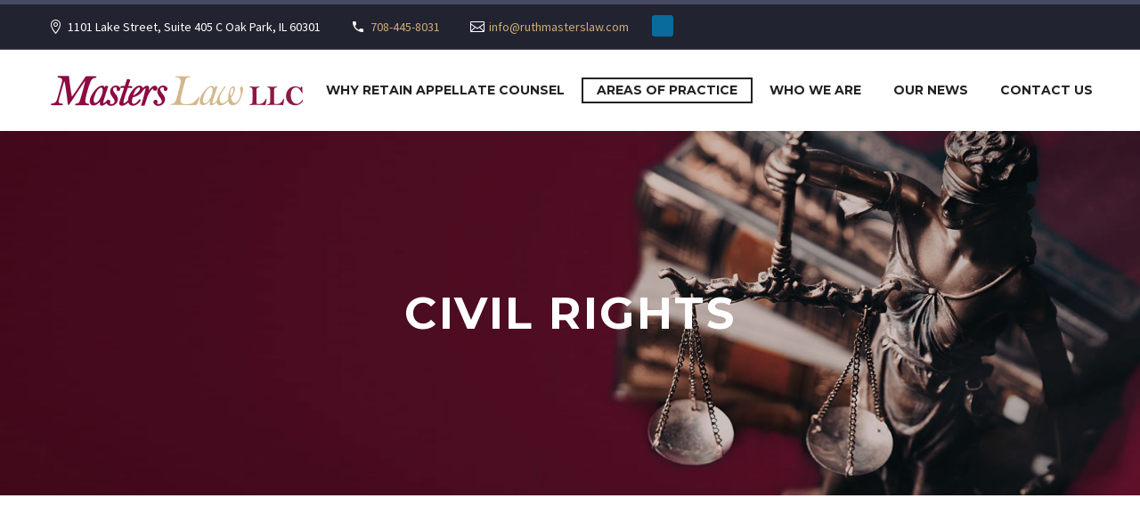

--- FILE ---
content_type: text/html; charset=UTF-8
request_url: https://ruthmasterslaw.com/civil-rights/
body_size: 14991
content:
<!DOCTYPE html>
<!--[if IE 7]>
<html class="ie ie7" lang="en-US" xmlns:og="https://ogp.me/ns#" xmlns:fb="https://ogp.me/ns/fb#">
<![endif]-->
<!--[if IE 8]>
<html class="ie ie8" lang="en-US" xmlns:og="https://ogp.me/ns#" xmlns:fb="https://ogp.me/ns/fb#">
<![endif]-->
<!--[if !(IE 7) | !(IE 8) ]><!-->
<html lang="en-US" xmlns:og="https://ogp.me/ns#" xmlns:fb="https://ogp.me/ns/fb#">
<!--<![endif]-->
<head>
	<meta charset="UTF-8">
	<meta name="viewport" content="width=device-width, initial-scale=1.0" />
	<link rel="profile" href="https://gmpg.org/xfn/11">
	<link rel="pingback" href="https://ruthmasterslaw.com/xmlrpc.php">
	<title>Civil Rights &#8211; Masters Law</title>
<meta name='robots' content='max-image-preview:large' />
	<style>img:is([sizes="auto" i], [sizes^="auto," i]) { contain-intrinsic-size: 3000px 1500px }</style>
	
            <script data-no-defer="1" data-ezscrex="false" data-cfasync="false" data-pagespeed-no-defer data-cookieconsent="ignore">
                var ctPublicFunctions = {"_ajax_nonce":"3edfbfa84a","_rest_nonce":"5798a8a108","_ajax_url":"\/wp-admin\/admin-ajax.php","_rest_url":"https:\/\/ruthmasterslaw.com\/wp-json\/","data__cookies_type":"none","data__ajax_type":"rest","data__bot_detector_enabled":"1","data__frontend_data_log_enabled":1,"cookiePrefix":"","wprocket_detected":false,"host_url":"ruthmasterslaw.com","text__ee_click_to_select":"Click to select the whole data","text__ee_original_email":"The complete one is","text__ee_got_it":"Got it","text__ee_blocked":"Blocked","text__ee_cannot_connect":"Cannot connect","text__ee_cannot_decode":"Can not decode email. Unknown reason","text__ee_email_decoder":"CleanTalk email decoder","text__ee_wait_for_decoding":"The magic is on the way!","text__ee_decoding_process":"Please wait a few seconds while we decode the contact data."}
            </script>
        
            <script data-no-defer="1" data-ezscrex="false" data-cfasync="false" data-pagespeed-no-defer data-cookieconsent="ignore">
                var ctPublic = {"_ajax_nonce":"3edfbfa84a","settings__forms__check_internal":"1","settings__forms__check_external":"1","settings__forms__force_protection":0,"settings__forms__search_test":"1","settings__forms__wc_add_to_cart":"0","settings__data__bot_detector_enabled":"1","settings__sfw__anti_crawler":0,"blog_home":"https:\/\/ruthmasterslaw.com\/","pixel__setting":"3","pixel__enabled":false,"pixel__url":null,"data__email_check_before_post":"1","data__email_check_exist_post":0,"data__cookies_type":"none","data__key_is_ok":true,"data__visible_fields_required":true,"wl_brandname":"Anti-Spam by CleanTalk","wl_brandname_short":"CleanTalk","ct_checkjs_key":1867069057,"emailEncoderPassKey":"3c850ab32d74ee192acea0ca88767f11","bot_detector_forms_excluded":"W10=","advancedCacheExists":false,"varnishCacheExists":false,"wc_ajax_add_to_cart":false}
            </script>
        <link rel='dns-prefetch' href='//fd.cleantalk.org' />
<link rel='dns-prefetch' href='//fonts.googleapis.com' />
<link rel="alternate" type="application/rss+xml" title="Masters Law &raquo; Feed" href="https://ruthmasterslaw.com/feed/" />
<link rel="alternate" type="application/rss+xml" title="Masters Law &raquo; Comments Feed" href="https://ruthmasterslaw.com/comments/feed/" />
<script type="text/javascript">
/* <![CDATA[ */
window._wpemojiSettings = {"baseUrl":"https:\/\/s.w.org\/images\/core\/emoji\/16.0.1\/72x72\/","ext":".png","svgUrl":"https:\/\/s.w.org\/images\/core\/emoji\/16.0.1\/svg\/","svgExt":".svg","source":{"concatemoji":"https:\/\/ruthmasterslaw.com\/wp-includes\/js\/wp-emoji-release.min.js?ver=6.8.3"}};
/*! This file is auto-generated */
!function(s,n){var o,i,e;function c(e){try{var t={supportTests:e,timestamp:(new Date).valueOf()};sessionStorage.setItem(o,JSON.stringify(t))}catch(e){}}function p(e,t,n){e.clearRect(0,0,e.canvas.width,e.canvas.height),e.fillText(t,0,0);var t=new Uint32Array(e.getImageData(0,0,e.canvas.width,e.canvas.height).data),a=(e.clearRect(0,0,e.canvas.width,e.canvas.height),e.fillText(n,0,0),new Uint32Array(e.getImageData(0,0,e.canvas.width,e.canvas.height).data));return t.every(function(e,t){return e===a[t]})}function u(e,t){e.clearRect(0,0,e.canvas.width,e.canvas.height),e.fillText(t,0,0);for(var n=e.getImageData(16,16,1,1),a=0;a<n.data.length;a++)if(0!==n.data[a])return!1;return!0}function f(e,t,n,a){switch(t){case"flag":return n(e,"\ud83c\udff3\ufe0f\u200d\u26a7\ufe0f","\ud83c\udff3\ufe0f\u200b\u26a7\ufe0f")?!1:!n(e,"\ud83c\udde8\ud83c\uddf6","\ud83c\udde8\u200b\ud83c\uddf6")&&!n(e,"\ud83c\udff4\udb40\udc67\udb40\udc62\udb40\udc65\udb40\udc6e\udb40\udc67\udb40\udc7f","\ud83c\udff4\u200b\udb40\udc67\u200b\udb40\udc62\u200b\udb40\udc65\u200b\udb40\udc6e\u200b\udb40\udc67\u200b\udb40\udc7f");case"emoji":return!a(e,"\ud83e\udedf")}return!1}function g(e,t,n,a){var r="undefined"!=typeof WorkerGlobalScope&&self instanceof WorkerGlobalScope?new OffscreenCanvas(300,150):s.createElement("canvas"),o=r.getContext("2d",{willReadFrequently:!0}),i=(o.textBaseline="top",o.font="600 32px Arial",{});return e.forEach(function(e){i[e]=t(o,e,n,a)}),i}function t(e){var t=s.createElement("script");t.src=e,t.defer=!0,s.head.appendChild(t)}"undefined"!=typeof Promise&&(o="wpEmojiSettingsSupports",i=["flag","emoji"],n.supports={everything:!0,everythingExceptFlag:!0},e=new Promise(function(e){s.addEventListener("DOMContentLoaded",e,{once:!0})}),new Promise(function(t){var n=function(){try{var e=JSON.parse(sessionStorage.getItem(o));if("object"==typeof e&&"number"==typeof e.timestamp&&(new Date).valueOf()<e.timestamp+604800&&"object"==typeof e.supportTests)return e.supportTests}catch(e){}return null}();if(!n){if("undefined"!=typeof Worker&&"undefined"!=typeof OffscreenCanvas&&"undefined"!=typeof URL&&URL.createObjectURL&&"undefined"!=typeof Blob)try{var e="postMessage("+g.toString()+"("+[JSON.stringify(i),f.toString(),p.toString(),u.toString()].join(",")+"));",a=new Blob([e],{type:"text/javascript"}),r=new Worker(URL.createObjectURL(a),{name:"wpTestEmojiSupports"});return void(r.onmessage=function(e){c(n=e.data),r.terminate(),t(n)})}catch(e){}c(n=g(i,f,p,u))}t(n)}).then(function(e){for(var t in e)n.supports[t]=e[t],n.supports.everything=n.supports.everything&&n.supports[t],"flag"!==t&&(n.supports.everythingExceptFlag=n.supports.everythingExceptFlag&&n.supports[t]);n.supports.everythingExceptFlag=n.supports.everythingExceptFlag&&!n.supports.flag,n.DOMReady=!1,n.readyCallback=function(){n.DOMReady=!0}}).then(function(){return e}).then(function(){var e;n.supports.everything||(n.readyCallback(),(e=n.source||{}).concatemoji?t(e.concatemoji):e.wpemoji&&e.twemoji&&(t(e.twemoji),t(e.wpemoji)))}))}((window,document),window._wpemojiSettings);
/* ]]> */
</script>
<link rel='stylesheet' id='layerslider-css' href='https://ruthmasterslaw.com/wp-content/plugins/LayerSlider/assets/static/layerslider/css/layerslider.css?ver=8.1.2' type='text/css' media='all' />
<link rel='stylesheet' id='thegem-preloader-css' href='https://ruthmasterslaw.com/wp-content/themes/thegem/css/thegem-preloader.css?ver=5.11.0' type='text/css' media='all' />
<style id='thegem-preloader-inline-css' type='text/css'>

		body:not(.compose-mode) .gem-icon-style-gradient span,
		body:not(.compose-mode) .gem-icon .gem-icon-half-1,
		body:not(.compose-mode) .gem-icon .gem-icon-half-2 {
			opacity: 0 !important;
			}
</style>
<link rel='stylesheet' id='thegem-reset-css' href='https://ruthmasterslaw.com/wp-content/themes/thegem/css/thegem-reset.css?ver=5.11.0' type='text/css' media='all' />
<link rel='stylesheet' id='thegem-grid-css' href='https://ruthmasterslaw.com/wp-content/themes/thegem/css/thegem-grid.css?ver=5.11.0' type='text/css' media='all' />
<link rel='stylesheet' id='thegem-header-css' href='https://ruthmasterslaw.com/wp-content/themes/thegem/css/thegem-header.css?ver=5.11.0' type='text/css' media='all' />
<link rel='stylesheet' id='thegem-style-css' href='https://ruthmasterslaw.com/wp-content/themes/thegem/style.css?ver=5.11.0' type='text/css' media='all' />
<link rel='stylesheet' id='thegem-child-style-css' href='https://ruthmasterslaw.com/wp-content/themes/thegem-child/style.css?ver=5.11.0' type='text/css' media='all' />
<link rel='stylesheet' id='thegem-widgets-css' href='https://ruthmasterslaw.com/wp-content/themes/thegem/css/thegem-widgets.css?ver=5.11.0' type='text/css' media='all' />
<link rel='stylesheet' id='thegem-new-css-css' href='https://ruthmasterslaw.com/wp-content/themes/thegem/css/thegem-new-css.css?ver=5.11.0' type='text/css' media='all' />
<link rel='stylesheet' id='perevazka-css-css-css' href='https://ruthmasterslaw.com/wp-content/themes/thegem/css/thegem-perevazka-css.css?ver=5.11.0' type='text/css' media='all' />
<link rel='stylesheet' id='thegem-google-fonts-css' href='//fonts.googleapis.com/css?family=Source+Sans+Pro%3A200%2C200italic%2C300%2C300italic%2C400%2C400italic%2C600%2C600italic%2C700%2C700italic%2C900%2C900italic%7CMontserrat%3A100%2C200%2C300%2C400%2C500%2C600%2C700%2C800%2C900%2C100italic%2C200italic%2C300italic%2C400italic%2C500italic%2C600italic%2C700italic%2C800italic%2C900italic&#038;subset=latin-ext%2Ccyrillic-ext%2Clatin%2Cgreek-ext%2Cvietnamese%2Ccyrillic%2Cgreek&#038;ver=6.8.3' type='text/css' media='all' />
<link rel='stylesheet' id='thegem-custom-css' href='https://ruthmasterslaw.com/wp-content/uploads/thegem/css/custom-mSGQxdOF.css?ver=5.11.0' type='text/css' media='all' />
<style id='thegem-custom-inline-css' type='text/css'>
.vc_custom_1549979301340{margin-bottom: 0px !important;}.vc_custom_1541753003674{margin-top: 0px !important;margin-bottom: 0px !important;padding-top: 0px !important;padding-bottom: 0px !important;background-color: #ffffff !important;}.vc_custom_1646735494688{margin-top: 0px !important;margin-bottom: 0px !important;padding-top: 100px !important;padding-right: 70px !important;padding-bottom: 70px !important;padding-left: 70px !important;background-image: url(http://ruthmasterslaw.com/wp-content/uploads/2018/11/14-1.jpg?id=1186) !important;background-position: center !important;background-repeat: no-repeat !important;background-size: cover !important;}.vc_custom_1541753185471{margin-top: 0px !important;margin-bottom: 0px !important;padding-top: 30px !important;padding-bottom: 15px !important;}
#page-title {background-color: #6c7cd0;background-repeat: no-repeat;background-position-x: center;background-position-y: top;background-size: cover;padding-top: 170px;padding-bottom: 170px;}.page-title-parallax-background {background-image: url('http://ruthmasterslaw.com/wp-content/uploads/2020/05/liberty2.jpg');}#page-title h1,#page-title .title-rich-content {color: #ffffff;}.page-title-excerpt {color: #ffffff;margin-top: 18px;}#page-title .page-title-title {}#page-title .page-title-title .styled-subtitle.light,#page-title .page-title-excerpt .styled-subtitle.light{ font-family: var(--thegem-to-light-title-font-family); font-style: normal; font-weight: normal;}#page-title .page-title-title .title-main-menu,#page-title .page-title-excerpt .title-main-menu{ font-family: var(--thegem-to-menu-font-family); font-style: var(--thegem-to-menu-font-style); font-weight: var(--thegem-to-menu-font-weight); text-transform: var(--thegem-to-menu-text-transform); font-size: var(--thegem-to-menu-font-size); line-height: var(--thegem-to-menu-line-height); letter-spacing: var(--thegem-to-menu-letter-spacing, 0);}#page-title .page-title-title .title-main-menu.light,#page-title .page-title-excerpt .title-main-menu.light{ font-family: var(--thegem-to-light-title-font-family); font-style: normal; font-weight: normal;}#page-title .page-title-title .title-body,#page-title .page-title-excerpt .title-body{ font-family: var(--thegem-to-body-font-family); font-style: var(--thegem-to-body-font-style); font-weight: var(--thegem-to-body-font-weight); text-transform: var(--thegem-to-body-text-transform, none); font-size: var(--thegem-to-body-font-size); line-height: var(--thegem-to-body-line-height); letter-spacing: var(--thegem-to-body-letter-spacing);}#page-title .page-title-title .title-body.light,#page-title .page-title-excerpt .title-body.light{ font-family: var(--thegem-to-light-title-font-family); font-style: normal; font-weight: normal;}#page-title .page-title-title .title-tiny-body,#page-title .page-title-excerpt .title-tiny-body{ font-family: var(--thegem-to-body-tiny-font-family); font-style: var(--thegem-to-body-tiny-font-style); font-weight: var(--thegem-to-body-tiny-font-weight); text-transform: var(--thegem-to-body-tiny-text-transform, none); font-size: var(--thegem-to-body-tiny-font-size); line-height: var(--thegem-to-body-tiny-line-height); letter-spacing: var(--thegem-to-body-tiny-letter-spacing);}#page-title .page-title-title .title-tiny-body.light,#page-title .page-title-excerpt .title-tiny-body.light{ font-family: var(--thegem-to-light-title-font-family); font-style: normal; font-weight: normal;}.page-title-inner,body .breadcrumbs{padding-left: 0px;padding-right: 0px;}body .breadcrumbs,body .breadcrumbs a,body .bc-devider:before {color: #ffffff;}body .breadcrumbs .current {	color: #8C0F3D;	border-bottom: 3px solid #8C0F3D;}body .breadcrumbs a:hover {	color: #8C0F3D;}body .page-title-block .breadcrumbs-container{	text-align: center;}.page-breadcrumbs ul li a,.page-breadcrumbs ul li:not(:last-child):after{	color: #99A9B5FF;}.page-breadcrumbs ul li{	color: #3C3950FF;}.page-breadcrumbs ul li a:hover{	color: #3C3950FF;}.block-content {padding-top: 0px;}.block-content:last-of-type {padding-bottom: 0px;}.gem-slideshow,.slideshow-preloader {}#top-area {	display: block;}@media (max-width: 991px) {#page-title {padding-top: 170px;padding-bottom: 170px;}.page-title-inner, body .breadcrumbs{padding-left: 0px;padding-right: 0px;}.page-title-excerpt {margin-top: 18px;}#page-title .page-title-title {margin-top: 0px;}.block-content {}.block-content:last-of-type {}#top-area {	display: block;}}@media (max-width: 767px) {#page-title {padding-top: 170px;padding-bottom: 170px;}.page-title-inner,body .breadcrumbs{padding-left: 0px;padding-right: 0px;}.page-title-excerpt {margin-top: 18px;}#page-title .page-title-title {margin-top: 0px;}.block-content {}.block-content:last-of-type {}#top-area {	display: none;}}
</style>
<link rel='stylesheet' id='js_composer_front-css' href='https://ruthmasterslaw.com/wp-content/plugins/js_composer/assets/css/js_composer.min.css?ver=8.7.2' type='text/css' media='all' />
<link rel='stylesheet' id='thegem_js_composer_front-css' href='https://ruthmasterslaw.com/wp-content/themes/thegem/css/thegem-js_composer_columns.css?ver=5.11.0' type='text/css' media='all' />
<link rel='stylesheet' id='thegem-additional-blog-1-css' href='https://ruthmasterslaw.com/wp-content/themes/thegem/css/thegem-additional-blog-1.css?ver=5.11.0' type='text/css' media='all' />
<link rel='stylesheet' id='jquery-fancybox-css' href='https://ruthmasterslaw.com/wp-content/themes/thegem/js/fancyBox/jquery.fancybox.min.css?ver=5.11.0' type='text/css' media='all' />
<link rel='stylesheet' id='thegem-vc_elements-css' href='https://ruthmasterslaw.com/wp-content/themes/thegem/css/thegem-vc_elements.css?ver=5.11.0' type='text/css' media='all' />
<style id='wp-emoji-styles-inline-css' type='text/css'>

	img.wp-smiley, img.emoji {
		display: inline !important;
		border: none !important;
		box-shadow: none !important;
		height: 1em !important;
		width: 1em !important;
		margin: 0 0.07em !important;
		vertical-align: -0.1em !important;
		background: none !important;
		padding: 0 !important;
	}
</style>
<link rel='stylesheet' id='wp-block-library-css' href='https://ruthmasterslaw.com/wp-includes/css/dist/block-library/style.min.css?ver=6.8.3' type='text/css' media='all' />
<style id='classic-theme-styles-inline-css' type='text/css'>
/*! This file is auto-generated */
.wp-block-button__link{color:#fff;background-color:#32373c;border-radius:9999px;box-shadow:none;text-decoration:none;padding:calc(.667em + 2px) calc(1.333em + 2px);font-size:1.125em}.wp-block-file__button{background:#32373c;color:#fff;text-decoration:none}
</style>
<style id='global-styles-inline-css' type='text/css'>
:root{--wp--preset--aspect-ratio--square: 1;--wp--preset--aspect-ratio--4-3: 4/3;--wp--preset--aspect-ratio--3-4: 3/4;--wp--preset--aspect-ratio--3-2: 3/2;--wp--preset--aspect-ratio--2-3: 2/3;--wp--preset--aspect-ratio--16-9: 16/9;--wp--preset--aspect-ratio--9-16: 9/16;--wp--preset--color--black: #000000;--wp--preset--color--cyan-bluish-gray: #abb8c3;--wp--preset--color--white: #ffffff;--wp--preset--color--pale-pink: #f78da7;--wp--preset--color--vivid-red: #cf2e2e;--wp--preset--color--luminous-vivid-orange: #ff6900;--wp--preset--color--luminous-vivid-amber: #fcb900;--wp--preset--color--light-green-cyan: #7bdcb5;--wp--preset--color--vivid-green-cyan: #00d084;--wp--preset--color--pale-cyan-blue: #8ed1fc;--wp--preset--color--vivid-cyan-blue: #0693e3;--wp--preset--color--vivid-purple: #9b51e0;--wp--preset--gradient--vivid-cyan-blue-to-vivid-purple: linear-gradient(135deg,rgba(6,147,227,1) 0%,rgb(155,81,224) 100%);--wp--preset--gradient--light-green-cyan-to-vivid-green-cyan: linear-gradient(135deg,rgb(122,220,180) 0%,rgb(0,208,130) 100%);--wp--preset--gradient--luminous-vivid-amber-to-luminous-vivid-orange: linear-gradient(135deg,rgba(252,185,0,1) 0%,rgba(255,105,0,1) 100%);--wp--preset--gradient--luminous-vivid-orange-to-vivid-red: linear-gradient(135deg,rgba(255,105,0,1) 0%,rgb(207,46,46) 100%);--wp--preset--gradient--very-light-gray-to-cyan-bluish-gray: linear-gradient(135deg,rgb(238,238,238) 0%,rgb(169,184,195) 100%);--wp--preset--gradient--cool-to-warm-spectrum: linear-gradient(135deg,rgb(74,234,220) 0%,rgb(151,120,209) 20%,rgb(207,42,186) 40%,rgb(238,44,130) 60%,rgb(251,105,98) 80%,rgb(254,248,76) 100%);--wp--preset--gradient--blush-light-purple: linear-gradient(135deg,rgb(255,206,236) 0%,rgb(152,150,240) 100%);--wp--preset--gradient--blush-bordeaux: linear-gradient(135deg,rgb(254,205,165) 0%,rgb(254,45,45) 50%,rgb(107,0,62) 100%);--wp--preset--gradient--luminous-dusk: linear-gradient(135deg,rgb(255,203,112) 0%,rgb(199,81,192) 50%,rgb(65,88,208) 100%);--wp--preset--gradient--pale-ocean: linear-gradient(135deg,rgb(255,245,203) 0%,rgb(182,227,212) 50%,rgb(51,167,181) 100%);--wp--preset--gradient--electric-grass: linear-gradient(135deg,rgb(202,248,128) 0%,rgb(113,206,126) 100%);--wp--preset--gradient--midnight: linear-gradient(135deg,rgb(2,3,129) 0%,rgb(40,116,252) 100%);--wp--preset--font-size--small: 13px;--wp--preset--font-size--medium: 20px;--wp--preset--font-size--large: 36px;--wp--preset--font-size--x-large: 42px;--wp--preset--spacing--20: 0.44rem;--wp--preset--spacing--30: 0.67rem;--wp--preset--spacing--40: 1rem;--wp--preset--spacing--50: 1.5rem;--wp--preset--spacing--60: 2.25rem;--wp--preset--spacing--70: 3.38rem;--wp--preset--spacing--80: 5.06rem;--wp--preset--shadow--natural: 6px 6px 9px rgba(0, 0, 0, 0.2);--wp--preset--shadow--deep: 12px 12px 50px rgba(0, 0, 0, 0.4);--wp--preset--shadow--sharp: 6px 6px 0px rgba(0, 0, 0, 0.2);--wp--preset--shadow--outlined: 6px 6px 0px -3px rgba(255, 255, 255, 1), 6px 6px rgba(0, 0, 0, 1);--wp--preset--shadow--crisp: 6px 6px 0px rgba(0, 0, 0, 1);}:where(.is-layout-flex){gap: 0.5em;}:where(.is-layout-grid){gap: 0.5em;}body .is-layout-flex{display: flex;}.is-layout-flex{flex-wrap: wrap;align-items: center;}.is-layout-flex > :is(*, div){margin: 0;}body .is-layout-grid{display: grid;}.is-layout-grid > :is(*, div){margin: 0;}:where(.wp-block-columns.is-layout-flex){gap: 2em;}:where(.wp-block-columns.is-layout-grid){gap: 2em;}:where(.wp-block-post-template.is-layout-flex){gap: 1.25em;}:where(.wp-block-post-template.is-layout-grid){gap: 1.25em;}.has-black-color{color: var(--wp--preset--color--black) !important;}.has-cyan-bluish-gray-color{color: var(--wp--preset--color--cyan-bluish-gray) !important;}.has-white-color{color: var(--wp--preset--color--white) !important;}.has-pale-pink-color{color: var(--wp--preset--color--pale-pink) !important;}.has-vivid-red-color{color: var(--wp--preset--color--vivid-red) !important;}.has-luminous-vivid-orange-color{color: var(--wp--preset--color--luminous-vivid-orange) !important;}.has-luminous-vivid-amber-color{color: var(--wp--preset--color--luminous-vivid-amber) !important;}.has-light-green-cyan-color{color: var(--wp--preset--color--light-green-cyan) !important;}.has-vivid-green-cyan-color{color: var(--wp--preset--color--vivid-green-cyan) !important;}.has-pale-cyan-blue-color{color: var(--wp--preset--color--pale-cyan-blue) !important;}.has-vivid-cyan-blue-color{color: var(--wp--preset--color--vivid-cyan-blue) !important;}.has-vivid-purple-color{color: var(--wp--preset--color--vivid-purple) !important;}.has-black-background-color{background-color: var(--wp--preset--color--black) !important;}.has-cyan-bluish-gray-background-color{background-color: var(--wp--preset--color--cyan-bluish-gray) !important;}.has-white-background-color{background-color: var(--wp--preset--color--white) !important;}.has-pale-pink-background-color{background-color: var(--wp--preset--color--pale-pink) !important;}.has-vivid-red-background-color{background-color: var(--wp--preset--color--vivid-red) !important;}.has-luminous-vivid-orange-background-color{background-color: var(--wp--preset--color--luminous-vivid-orange) !important;}.has-luminous-vivid-amber-background-color{background-color: var(--wp--preset--color--luminous-vivid-amber) !important;}.has-light-green-cyan-background-color{background-color: var(--wp--preset--color--light-green-cyan) !important;}.has-vivid-green-cyan-background-color{background-color: var(--wp--preset--color--vivid-green-cyan) !important;}.has-pale-cyan-blue-background-color{background-color: var(--wp--preset--color--pale-cyan-blue) !important;}.has-vivid-cyan-blue-background-color{background-color: var(--wp--preset--color--vivid-cyan-blue) !important;}.has-vivid-purple-background-color{background-color: var(--wp--preset--color--vivid-purple) !important;}.has-black-border-color{border-color: var(--wp--preset--color--black) !important;}.has-cyan-bluish-gray-border-color{border-color: var(--wp--preset--color--cyan-bluish-gray) !important;}.has-white-border-color{border-color: var(--wp--preset--color--white) !important;}.has-pale-pink-border-color{border-color: var(--wp--preset--color--pale-pink) !important;}.has-vivid-red-border-color{border-color: var(--wp--preset--color--vivid-red) !important;}.has-luminous-vivid-orange-border-color{border-color: var(--wp--preset--color--luminous-vivid-orange) !important;}.has-luminous-vivid-amber-border-color{border-color: var(--wp--preset--color--luminous-vivid-amber) !important;}.has-light-green-cyan-border-color{border-color: var(--wp--preset--color--light-green-cyan) !important;}.has-vivid-green-cyan-border-color{border-color: var(--wp--preset--color--vivid-green-cyan) !important;}.has-pale-cyan-blue-border-color{border-color: var(--wp--preset--color--pale-cyan-blue) !important;}.has-vivid-cyan-blue-border-color{border-color: var(--wp--preset--color--vivid-cyan-blue) !important;}.has-vivid-purple-border-color{border-color: var(--wp--preset--color--vivid-purple) !important;}.has-vivid-cyan-blue-to-vivid-purple-gradient-background{background: var(--wp--preset--gradient--vivid-cyan-blue-to-vivid-purple) !important;}.has-light-green-cyan-to-vivid-green-cyan-gradient-background{background: var(--wp--preset--gradient--light-green-cyan-to-vivid-green-cyan) !important;}.has-luminous-vivid-amber-to-luminous-vivid-orange-gradient-background{background: var(--wp--preset--gradient--luminous-vivid-amber-to-luminous-vivid-orange) !important;}.has-luminous-vivid-orange-to-vivid-red-gradient-background{background: var(--wp--preset--gradient--luminous-vivid-orange-to-vivid-red) !important;}.has-very-light-gray-to-cyan-bluish-gray-gradient-background{background: var(--wp--preset--gradient--very-light-gray-to-cyan-bluish-gray) !important;}.has-cool-to-warm-spectrum-gradient-background{background: var(--wp--preset--gradient--cool-to-warm-spectrum) !important;}.has-blush-light-purple-gradient-background{background: var(--wp--preset--gradient--blush-light-purple) !important;}.has-blush-bordeaux-gradient-background{background: var(--wp--preset--gradient--blush-bordeaux) !important;}.has-luminous-dusk-gradient-background{background: var(--wp--preset--gradient--luminous-dusk) !important;}.has-pale-ocean-gradient-background{background: var(--wp--preset--gradient--pale-ocean) !important;}.has-electric-grass-gradient-background{background: var(--wp--preset--gradient--electric-grass) !important;}.has-midnight-gradient-background{background: var(--wp--preset--gradient--midnight) !important;}.has-small-font-size{font-size: var(--wp--preset--font-size--small) !important;}.has-medium-font-size{font-size: var(--wp--preset--font-size--medium) !important;}.has-large-font-size{font-size: var(--wp--preset--font-size--large) !important;}.has-x-large-font-size{font-size: var(--wp--preset--font-size--x-large) !important;}
:where(.wp-block-post-template.is-layout-flex){gap: 1.25em;}:where(.wp-block-post-template.is-layout-grid){gap: 1.25em;}
:where(.wp-block-columns.is-layout-flex){gap: 2em;}:where(.wp-block-columns.is-layout-grid){gap: 2em;}
:root :where(.wp-block-pullquote){font-size: 1.5em;line-height: 1.6;}
</style>
<link rel='stylesheet' id='cleantalk-public-css-css' href='https://ruthmasterslaw.com/wp-content/plugins/cleantalk-spam-protect/css/cleantalk-public.min.css?ver=6.71_1769121846' type='text/css' media='all' />
<link rel='stylesheet' id='cleantalk-email-decoder-css-css' href='https://ruthmasterslaw.com/wp-content/plugins/cleantalk-spam-protect/css/cleantalk-email-decoder.min.css?ver=6.71_1769121846' type='text/css' media='all' />
<script type="text/javascript">function fullHeightRow() {
			var fullHeight,
				offsetTop,
				element = document.getElementsByClassName('vc_row-o-full-height')[0];
			if (element) {
				fullHeight = window.innerHeight;
				offsetTop = window.pageYOffset + element.getBoundingClientRect().top;
				if (offsetTop < fullHeight) {
					fullHeight = 100 - offsetTop / (fullHeight / 100);
					element.style.minHeight = fullHeight + 'vh'
				}
			}
		}</script><!--[if lt IE 9]>
<script type="text/javascript" src="https://ruthmasterslaw.com/wp-content/themes/thegem/js/html5.js?ver=5.11.0" id="html5-js"></script>
<![endif]-->
<script type="text/javascript" src="https://ruthmasterslaw.com/wp-includes/js/jquery/jquery.min.js?ver=3.7.1" id="jquery-core-js"></script>
<script type="text/javascript" src="https://ruthmasterslaw.com/wp-includes/js/jquery/jquery-migrate.min.js?ver=3.4.1" id="jquery-migrate-js"></script>
<script type="text/javascript" src="https://ruthmasterslaw.com/wp-content/plugins/cleantalk-spam-protect/js/apbct-public-bundle_full-protection.min.js?ver=6.71_1769121846" id="apbct-public-bundle_full-protection.min-js-js"></script>
<script type="text/javascript" src="https://fd.cleantalk.org/ct-bot-detector-wrapper.js?ver=6.71" id="ct_bot_detector-js" defer="defer" data-wp-strategy="defer"></script>
<script type="text/javascript" id="zilla-likes-js-extra">
/* <![CDATA[ */
var zilla_likes = {"ajaxurl":"https:\/\/ruthmasterslaw.com\/wp-admin\/admin-ajax.php"};
/* ]]> */
</script>
<script type="text/javascript" src="https://ruthmasterslaw.com/wp-content/plugins/zilla-likes/scripts/zilla-likes.js?ver=6.8.3" id="zilla-likes-js"></script>
<script></script><meta name="generator" content="Powered by LayerSlider 8.1.2 - Build Heros, Sliders, and Popups. Create Animations and Beautiful, Rich Web Content as Easy as Never Before on WordPress." />
<!-- LayerSlider updates and docs at: https://layerslider.com -->
<link rel="https://api.w.org/" href="https://ruthmasterslaw.com/wp-json/" /><link rel="alternate" title="JSON" type="application/json" href="https://ruthmasterslaw.com/wp-json/wp/v2/pages/1592" /><link rel="EditURI" type="application/rsd+xml" title="RSD" href="https://ruthmasterslaw.com/xmlrpc.php?rsd" />
<meta name="generator" content="WordPress 6.8.3" />
<link rel="canonical" href="https://ruthmasterslaw.com/civil-rights/" />
<link rel='shortlink' href='https://ruthmasterslaw.com/?p=1592' />
<link rel="alternate" title="oEmbed (JSON)" type="application/json+oembed" href="https://ruthmasterslaw.com/wp-json/oembed/1.0/embed?url=https%3A%2F%2Fruthmasterslaw.com%2Fcivil-rights%2F" />
<link rel="alternate" title="oEmbed (XML)" type="text/xml+oembed" href="https://ruthmasterslaw.com/wp-json/oembed/1.0/embed?url=https%3A%2F%2Fruthmasterslaw.com%2Fcivil-rights%2F&#038;format=xml" />
<meta name="generator" content="Powered by WPBakery Page Builder - drag and drop page builder for WordPress."/>
<style class="wpcode-css-snippet">.dx { display: none !important; }


/* LinkedIn icon - custom styling */
.e202403210830_3330 a img {
    width: 14px;
    padding-top: 0;
    filter: brightness(0) invert(1);
    margin: 5px 5px 5px;
}
.e202403210830_3330 a {
    display: flex !important;
    align-items: center;
    justify-content: center;
}
.e202403210830_3330 {
    display: inline-block !important;
    padding-top: 4px;
    margin-left: 6px;
}
.e202403210830_3330 a .social-linkedin {
    background-color: #086B9C;
    margin-left: 3px;
    margin-top: -2px;
    padding-top: 0 !important;
    border-radius: 3px;
    display: flex;
    justify-content: center;
    align-items: center;
}
.e202403210830_3330 a:hover > span {
    background-color: #0882BD;
}
.e202403210830_3330 a:hover > span img {
    filter: brightness(0) invert(1);
}
.e202403210830_3330 a, .e202403210830_3330 a * {
    transition: 300ms;
}
/* Footer */
.e202403211023423 {
    display:  flex;
    justify-content: center;
    align-items: center;
    margin-top: -24px;
    padding-bottom: 42px;
    z-index: 999;
    position: relative;
}
.e202403211023423 .e202403210830_3330 {
    margin-left: -1px !important;
}


/* Hide Social sharing on post single page (except LinkedIn) */
.post .socials-sharing.socials a {
	display:  none;
	float: left;
}
.post .socials-sharing.socials a[title="LinkedIn"] {
    display:  block !important;
}

/* Hide post date only on specific date for specific el */
.page-id-1467 .portfolio-item .post-date {
    display: none;
}</style><link rel="icon" href="https://ruthmasterslaw.com/wp-content/uploads/2020/03/fav.png" sizes="32x32" />
<link rel="icon" href="https://ruthmasterslaw.com/wp-content/uploads/2020/03/fav.png" sizes="192x192" />
<link rel="apple-touch-icon" href="https://ruthmasterslaw.com/wp-content/uploads/2020/03/fav.png" />
<meta name="msapplication-TileImage" content="https://ruthmasterslaw.com/wp-content/uploads/2020/03/fav.png" />
<script>if(document.querySelector('[data-type="vc_custom-css"]')) {document.head.appendChild(document.querySelector('[data-type="vc_custom-css"]'));}</script>		<style type="text/css" id="wp-custom-css">
			.entry-title-date{display:none;}
.post-meta-left{display:none;}
#post-1697 > div > div > div.post-footer{display:none;}
#post-1697{border:none !important;padding:0px;}
.archive-control-area-inside{margin-top:-40px;}		</style>
		<style type="text/css" data-type="vc_shortcodes-custom-css">.vc_custom_1583851700634{margin-top: 0px !important;margin-bottom: 0px !important;padding-top: 0px !important;padding-bottom: 0px !important;}</style><noscript><style> .wpb_animate_when_almost_visible { opacity: 1; }</style></noscript>
	</head>


<body class="wp-singular page-template-default page page-id-1592 wp-theme-thegem wp-child-theme-thegem-child wpb-js-composer js-comp-ver-8.7.2 vc_responsive">

	<script type="text/javascript">
		var gemSettings = {"isTouch":"","forcedLasyDisabled":"","tabletPortrait":"1","tabletLandscape":"","topAreaMobileDisable":"","parallaxDisabled":"","fillTopArea":"","themePath":"https:\/\/ruthmasterslaw.com\/wp-content\/themes\/thegem","rootUrl":"https:\/\/ruthmasterslaw.com","mobileEffectsEnabled":"","isRTL":""};
		(function() {
    function isTouchDevice() {
        return (('ontouchstart' in window) ||
            (navigator.MaxTouchPoints > 0) ||
            (navigator.msMaxTouchPoints > 0));
    }

    window.gemSettings.isTouch = isTouchDevice();

    function userAgentDetection() {
        var ua = navigator.userAgent.toLowerCase(),
        platform = navigator.platform.toLowerCase(),
        UA = ua.match(/(opera|ie|firefox|chrome|version)[\s\/:]([\w\d\.]+)?.*?(safari|version[\s\/:]([\w\d\.]+)|$)/) || [null, 'unknown', 0],
        mode = UA[1] == 'ie' && document.documentMode;

        window.gemBrowser = {
            name: (UA[1] == 'version') ? UA[3] : UA[1],
            version: UA[2],
            platform: {
                name: ua.match(/ip(?:ad|od|hone)/) ? 'ios' : (ua.match(/(?:webos|android)/) || platform.match(/mac|win|linux/) || ['other'])[0]
                }
        };
            }

    window.updateGemClientSize = function() {
        if (window.gemOptions == null || window.gemOptions == undefined) {
            window.gemOptions = {
                first: false,
                clientWidth: 0,
                clientHeight: 0,
                innerWidth: -1
            };
        }

        window.gemOptions.clientWidth = window.innerWidth || document.documentElement.clientWidth;
        if (document.body != null && !window.gemOptions.clientWidth) {
            window.gemOptions.clientWidth = document.body.clientWidth;
        }

        window.gemOptions.clientHeight = window.innerHeight || document.documentElement.clientHeight;
        if (document.body != null && !window.gemOptions.clientHeight) {
            window.gemOptions.clientHeight = document.body.clientHeight;
        }
    };

    window.updateGemInnerSize = function(width) {
        window.gemOptions.innerWidth = width != undefined ? width : (document.body != null ? document.body.clientWidth : 0);
    };

    userAgentDetection();
    window.updateGemClientSize(true);

    window.gemSettings.lasyDisabled = window.gemSettings.forcedLasyDisabled || (!window.gemSettings.mobileEffectsEnabled && (window.gemSettings.isTouch || window.gemOptions.clientWidth <= 800));
})();
		(function() {
    if (window.gemBrowser.name == 'safari') {
        try {
            var safariVersion = parseInt(window.gemBrowser.version);
        } catch(e) {
            var safariVersion = 0;
        }
        if (safariVersion >= 9) {
            window.gemSettings.parallaxDisabled = true;
            window.gemSettings.fillTopArea = true;
        }
    }
})();
		(function() {
    var fullwithData = {
        page: null,
        pageWidth: 0,
        pageOffset: {},
        fixVcRow: true,
        pagePaddingLeft: 0
    };

    function updateFullwidthData() {
        fullwithData.pageOffset = fullwithData.page.getBoundingClientRect();
        fullwithData.pageWidth = parseFloat(fullwithData.pageOffset.width);
        fullwithData.pagePaddingLeft = 0;

        if (fullwithData.page.className.indexOf('vertical-header') != -1) {
            fullwithData.pagePaddingLeft = 45;
            if (fullwithData.pageWidth >= 1600) {
                fullwithData.pagePaddingLeft = 360;
            }
            if (fullwithData.pageWidth < 980) {
                fullwithData.pagePaddingLeft = 0;
            }
        }
    }

    function gem_fix_fullwidth_position(element) {
        if (element == null) {
            return false;
        }

        if (fullwithData.page == null) {
            fullwithData.page = document.getElementById('page');
            updateFullwidthData();
        }

        /*if (fullwithData.pageWidth < 1170) {
            return false;
        }*/

        if (!fullwithData.fixVcRow) {
            return false;
        }

        if (element.previousElementSibling != null && element.previousElementSibling != undefined && element.previousElementSibling.className.indexOf('fullwidth-block') == -1) {
            var elementParentViewportOffset = element.previousElementSibling.getBoundingClientRect();
        } else {
            var elementParentViewportOffset = element.parentNode.getBoundingClientRect();
        }

        /*if (elementParentViewportOffset.top > window.gemOptions.clientHeight) {
            fullwithData.fixVcRow = false;
            return false;
        }*/

        if (element.className.indexOf('vc_row') != -1) {
            var elementMarginLeft = -21;
            var elementMarginRight = -21;
        } else {
            var elementMarginLeft = 0;
            var elementMarginRight = 0;
        }

        var offset = parseInt(fullwithData.pageOffset.left + 0.5) - parseInt((elementParentViewportOffset.left < 0 ? 0 : elementParentViewportOffset.left) + 0.5) - elementMarginLeft + fullwithData.pagePaddingLeft;
        var offsetKey = window.gemSettings.isRTL ? 'right' : 'left';

        element.style.position = 'relative';
        element.style[offsetKey] = offset + 'px';
        element.style.width = fullwithData.pageWidth - fullwithData.pagePaddingLeft + 'px';

        if (element.className.indexOf('vc_row') == -1) {
            element.setAttribute('data-fullwidth-updated', 1);
        }

        if (element.className.indexOf('vc_row') != -1 && element.className.indexOf('vc_section') == -1 && !element.hasAttribute('data-vc-stretch-content')) {
            var el_full = element.parentNode.querySelector('.vc_row-full-width-before');
            var padding = -1 * offset;
            0 > padding && (padding = 0);
            var paddingRight = fullwithData.pageWidth - padding - el_full.offsetWidth + elementMarginLeft + elementMarginRight;
            0 > paddingRight && (paddingRight = 0);
            element.style.paddingLeft = padding + 'px';
            element.style.paddingRight = paddingRight + 'px';
        }
    }

    window.gem_fix_fullwidth_position = gem_fix_fullwidth_position;

    document.addEventListener('DOMContentLoaded', function() {
        var classes = [];

        if (window.gemSettings.isTouch) {
            document.body.classList.add('thegem-touch');
        }

        if (window.gemSettings.lasyDisabled && !window.gemSettings.forcedLasyDisabled) {
            document.body.classList.add('thegem-effects-disabled');
        }
    });

    if (window.gemSettings.parallaxDisabled) {
        var head  = document.getElementsByTagName('head')[0],
            link  = document.createElement('style');
        link.rel  = 'stylesheet';
        link.type = 'text/css';
        link.innerHTML = ".fullwidth-block.fullwidth-block-parallax-fixed .fullwidth-block-background { background-attachment: scroll !important; }";
        head.appendChild(link);
    }
})();

(function() {
    setTimeout(function() {
        var preloader = document.getElementById('page-preloader');
        if (preloader != null && preloader != undefined) {
            preloader.className += ' preloader-loaded';
        }
    }, window.pagePreloaderHideTime || 1000);
})();
	</script>
	


<div id="page" class="layout-fullwidth header-style-3">

	<a href="#main" class="scroll-to-content">Skip to main content</a>

			<a href="#page" class="scroll-top-button">Scroll Top</a>
	
	
					<div class="top-area-background top-area-scroll-hide">
				<div id="top-area" class="top-area top-area-style-default top-area-alignment-justified">
	<div class="container">
		<div class="top-area-items inline-inside">
							<div class="top-area-block top-area-contacts"><div class="gem-contacts inline-inside"><div class="gem-contacts-item gem-contacts-address">1101 Lake Street, Suite 405 C Oak Park, IL 60301</div><div class="gem-contacts-item gem-contacts-phone"><a href="tel:708-445-8031">708-445-8031</a></div><div class="gem-contacts-item gem-contacts-email"><a href="mailto:info@ruthmasterslaw.com">info@ruthmasterslaw.com</a></div></div></div>
										<div class="top-area-block top-area-socials"></div>
										<div class="top-area-block top-area-menu">
											<nav id="top-area-menu">
													</nav>
														</div>
					</div>
	</div>
</div>
			</div>
		
		<div id="site-header-wrapper"  class="  " >
			
			
			<header id="site-header" class="site-header animated-header mobile-menu-layout-slide-horizontal" role="banner">
								
				<div class="header-background">
					<div class="container">
						<div class="header-main logo-position-left header-layout-default header-style-3">
																							<div class="site-title">
											<div class="site-logo" style="width:289px;">
			<a href="https://ruthmasterslaw.com/" rel="home" aria-label="Homepage">
									<span class="logo"><img src="https://ruthmasterslaw.com/wp-content/uploads/thegem/logos/logo_72dc6e4b361dc1c144c4449f3b7f03ff_1x.png" srcset="https://ruthmasterslaw.com/wp-content/uploads/thegem/logos/logo_72dc6e4b361dc1c144c4449f3b7f03ff_1x.png 1x,https://ruthmasterslaw.com/wp-content/uploads/thegem/logos/logo_72dc6e4b361dc1c144c4449f3b7f03ff_2x.png 2x,https://ruthmasterslaw.com/wp-content/uploads/thegem/logos/logo_72dc6e4b361dc1c144c4449f3b7f03ff_3x.png 3x" alt="Masters Law" style="width:289px;" class="tgp-exclude default"/><img src="https://ruthmasterslaw.com/wp-content/uploads/thegem/logos/logo_3a74fa4e90d1508f97b86c987ee7cebc_1x.png" srcset="https://ruthmasterslaw.com/wp-content/uploads/thegem/logos/logo_3a74fa4e90d1508f97b86c987ee7cebc_1x.png 1x,https://ruthmasterslaw.com/wp-content/uploads/thegem/logos/logo_3a74fa4e90d1508f97b86c987ee7cebc_2x.png 2x,https://ruthmasterslaw.com/wp-content/uploads/thegem/logos/logo_3a74fa4e90d1508f97b86c987ee7cebc_3x.png 3x" alt="Masters Law" style="width:237px;" class="tgp-exclude small"/></span>
							</a>
		</div>
										</div>
																											<nav id="primary-navigation" class="site-navigation primary-navigation" role="navigation">
											<button class="menu-toggle dl-trigger">Primary Menu<span class="menu-line-1"></span><span class="menu-line-2"></span><span class="menu-line-3"></span></button><div class="mobile-menu-slide-wrapper left"><button class="mobile-menu-slide-close">Close</button>																							<ul id="primary-menu" class="nav-menu styled no-responsive"><li id="menu-item-1591" class="menu-item menu-item-type-post_type menu-item-object-page menu-item-1591 megamenu-first-element"><a href="https://ruthmasterslaw.com/why-retain-appellate-counsel/">Why Retain Appellate Counsel</a></li>
<li id="menu-item-1621" class="menu-item menu-item-type-custom menu-item-object-custom current-menu-ancestor current-menu-parent menu-item-has-children menu-item-parent menu-item-1621 megamenu-first-element menu-item-current"><a href="#" aria-haspopup="true" aria-expanded="false">Areas of Practice</a><span class="menu-item-parent-toggle" tabindex="0"></span>
<ul class="sub-menu styled ">
	<li id="menu-item-1627" class="menu-item menu-item-type-post_type menu-item-object-page current-menu-item page_item page-item-1592 current_page_item menu-item-1627 megamenu-first-element menu-item-active"><a href="https://ruthmasterslaw.com/civil-rights/">Civil Rights</a></li>
	<li id="menu-item-1626" class="menu-item menu-item-type-post_type menu-item-object-page menu-item-1626 megamenu-first-element"><a href="https://ruthmasterslaw.com/commercial-litigation/">Commercial Litigation</a></li>
	<li id="menu-item-1625" class="menu-item menu-item-type-post_type menu-item-object-page menu-item-1625 megamenu-first-element"><a href="https://ruthmasterslaw.com/criminal-law/">Criminal Law</a></li>
	<li id="menu-item-1624" class="menu-item menu-item-type-post_type menu-item-object-page menu-item-1624 megamenu-first-element"><a href="https://ruthmasterslaw.com/labor-employment/">Labor &#038; Employment</a></li>
	<li id="menu-item-1622" class="menu-item menu-item-type-post_type menu-item-object-page menu-item-1622 megamenu-first-element"><a href="https://ruthmasterslaw.com/municipal-law/">Municipal Law</a></li>
	<li id="menu-item-1623" class="menu-item menu-item-type-post_type menu-item-object-page menu-item-1623 megamenu-first-element"><a href="https://ruthmasterslaw.com/personal-injury-workers-compensation/">Personal Injury &#038; Workers’ Compensation</a></li>
</ul>
</li>
<li id="menu-item-1620" class="menu-item menu-item-type-post_type menu-item-object-page menu-item-1620 megamenu-first-element"><a href="https://ruthmasterslaw.com/who-we-are/">Who We Are</a></li>
<li id="menu-item-1529" class="menu-item menu-item-type-post_type menu-item-object-page menu-item-1529 megamenu-enable megamenu-style-default megamenu-first-element"><a href="https://ruthmasterslaw.com/news-page/our-news/">Our News</a></li>
<li id="menu-item-1523" class="menu-item menu-item-type-post_type menu-item-object-page menu-item-1523 megamenu-first-element"><a href="https://ruthmasterslaw.com/contact-us/">Contact Us</a></li>
<li class="menu-item menu-item-widgets mobile-only"><div class="menu-item-socials"></div></li></ul>																						</div>										</nav>
																														</div>
					</div>
				</div>
			</header><!-- #site-header -->
								</div><!-- #site-header-wrapper -->
	
	
	<div id="main" class="site-main page__top-shadow visible" role="main" aria-label="Main">

<div id="main-content" class="main-content">

<div id="page-title" class="page-title-block page-title-alignment-center page-title-style-1 has-background-image has-background-image page-title-parallax-background-wrap">
						
						<div class="page-title-parallax-background" style=""></div>
						
						
						
						<div class="container"><div class="page-title-inner"><div class="page-title-title"><h1 style="color:#ffffff;">  Civil Rights</h1></div></div></div>
						
					</div>
<div class="block-content no-bottom-margin no-top-margin">
	<div class="container">
		<div class="panel row">

			<div class="panel-center col-xs-12">
				<article id="post-1592" class="post-1592 page type-page status-publish">

					<div class="entry-content post-content">
						
						
							
						
						<div class="wpb-content-wrapper"><div id="vc_row-6974091239e04" class="vc_row wpb_row vc_row-fluid thegem-custom-6974091239df91489"><div class="wpb_column vc_column_container vc_col-sm-12 thegem-custom-6974091239f91577" ><div class="vc_column-inner thegem-custom-inner-6974091239f93 "><div class="wpb_wrapper thegem-custom-6974091239f91577"><div class="clearboth"></div><style>#thegem-divider-697409123a089 {margin-top: 60px !important;}</style><div id="thegem-divider-697409123a089" class="gem-divider  " style="" ></div>
	
		<div class="wpb_text_column wpb_content_element  wpb_animate_when_almost_visible wpb_bottom-to-top bottom-to-top vc_custom_1583851700634 thegem-vc-text thegem-custom-697409123a1062771"  >
			<div class="wpb_wrapper">
				<div class="title-h3"><span class="light">Civil Rights</span></div>

			</div>
			<style>@media screen and (max-width: 1023px) {.thegem-vc-text.thegem-custom-697409123a1062771{display: block!important;}}@media screen and (max-width: 767px) {.thegem-vc-text.thegem-custom-697409123a1062771{display: block!important;}}@media screen and (max-width: 1023px) {.thegem-vc-text.thegem-custom-697409123a1062771{position: relative !important;}}@media screen and (max-width: 767px) {.thegem-vc-text.thegem-custom-697409123a1062771{position: relative !important;}}</style>
		</div>
	
<div class="clearboth"></div><style>#thegem-divider-697409123a173 {margin-top: 60px !important;}</style><div id="thegem-divider-697409123a173" class="gem-divider  " style="" ></div>
	
		<div class="wpb_text_column wpb_content_element  wpb_animate_when_almost_visible wpb_bottom-to-top bottom-to-top thegem-vc-text thegem-custom-697409123a1be5359"  >
			<div class="wpb_wrapper">
				<p><a href="http://ruthmasterslaw.com/wp-content/uploads/2020/04/desk.jpg"><img class="wp-image-1679 size-full alignright" src="http://ruthmasterslaw.com/wp-content/uploads/2020/04/desk.jpg" alt="" width="567" height="450" srcset="https://ruthmasterslaw.com/wp-content/uploads/2020/04/desk.jpg 567w, https://ruthmasterslaw.com/wp-content/uploads/2020/04/desk-300x238.jpg 300w" sizes="(max-width: 567px) 100vw, 567px" /></a>MastersLaw LLC has successfully defended public entities and their employees against a multitude of civil rights challenges arising in the law enforcement and other contexts.  In particular, the firm has extensive experience in police litigation alleging constitutional violations and state law claims such as false arrest and malicious prosecution.  MastersLaw LLC also has experience litigating <em>Monell </em> policy claims, First Amendment speech claims, Equal Protection employment discrimination claims, and a variety of Due Process claims.</p>
<ul>
<li>Obtained affirmance of jury verdict in matter in which plaintiffs alleged police officer falsely arrested them and used excessive force in violation of their federal civil rights in the face of claims the jury was improperly instructed. <em>Farnik v. City of Chicago</em>, 1 F.4th 535 (7th Cir. 2021).</li>
<li>Obtained affirmance of jury verdict in police officers’ favor. Court upheld the admission into evidence of a state court finding from a probation revocation hearing that plaintiff was in possession of a gun at the time of the incident at issue, affirming that the plaintiff could not relitigate the issue. <em>Green v. Junious</em>, et al., 937 F.3d 1009 (7th Cir. 2019).</li>
<li>Successfully defended municipality against claims its policies to prevent suicide in lockup failed to meet constitutional standards. <em>Lapre v. City of Chicago</em>, 911 F. 3d 424 (7th Cir. 2018).</li>
<li>Affirming jury verdict that officers, who improperly executed a search warrant at plaintiff’s apartment instead of apartment listed on the warrant had not violated her Fourth Amendment rights. <em>Balthazar v. City of Chicago, et al</em>., 735 F. 3d 634 (7th Cir. 2013).</li>
<li>Affirming summary judgment in officers’ favor that they had probable cause to arrest. Further rejecting claim regarding extended detention where, although plaintiff had been in custody more than 48 hours prior to probable cause hearing, at hearing judge revoked her bail from prior drug possession indictment; and rejecting claim for malicious prosecution where dismissal of murder charge was part of a plea bargain involving the drug charge. <em>Bridewell, et al. v</em>. Eberle, et al., 730 F. 3d 672 (7th Cir. 2013).</li>
<li>Affirming dismissal of complaint alleging that police officers unlawfully stopped a vehicle in which the plaintiff was a passenger and wrongfully arrested him on an outstanding parole violation warrant. The court adopted City’s position that a person wanted on an outstanding warrant has no right to be at large and therefore suffers no impingement on his rights when the police have probable cause to believe he is the person wanted on a valid warrant. <em>Atkins v. City of Chicago, et al</em>., 631 F. 3d 823 (7th Cir. 2011).</li>
<li>Reversing district court’s order which had found City’s parade permitting ordinance unconstitutional and holding instead that it was a valid time, place, and manner restriction. <em>McDonald v. City of Chicago</em>, 243 F. 3d 1021 (7th Cir. 2001), cert. denied, 534 U.S. 1113 (2002).</li>
</ul>

			</div>
			<style>@media screen and (max-width: 1023px) {.thegem-vc-text.thegem-custom-697409123a1be5359{display: block!important;}}@media screen and (max-width: 767px) {.thegem-vc-text.thegem-custom-697409123a1be5359{display: block!important;}}@media screen and (max-width: 1023px) {.thegem-vc-text.thegem-custom-697409123a1be5359{position: relative !important;}}@media screen and (max-width: 767px) {.thegem-vc-text.thegem-custom-697409123a1be5359{position: relative !important;}}</style>
		</div>
	
<div class="clearboth"></div><style>#thegem-divider-697409123a25a {margin-top: 60px !important;}</style><div id="thegem-divider-697409123a25a" class="gem-divider  " style="" ></div></div></div></div></div>
</div>					</div><!-- .entry-content -->

					
					
					
					
					
				</article><!-- #post-## -->

			</div>

			
		</div>

	</div>
</div><!-- .block-content -->

</div><!-- #main-content -->


		</div><!-- #main -->
		<div id="lazy-loading-point"></div>

												<footer class="custom-footer">
													<div class="container"><div class="wpb-content-wrapper"><div class="vc_row-full-width-before"></div><div id="contact" data-vc-full-width="true" data-vc-full-width-init="false" data-vc-stretch-content="true" class="vc_row wpb_row vc_row-fluid contact-row vc_custom_1549979301340 thegem-custom-697409123aa1b8980 vc_row-no-padding vc_row-o-equal-height vc_row-o-content-top vc_row-flex"><script type="text/javascript">if (typeof(gem_fix_fullwidth_position) == "function") { gem_fix_fullwidth_position(document.getElementById("contact")); }</script><div class="wpb_column vc_column_container vc_col-sm-12 vc_col-lg-12 vc_col-md-12 vc_col-xs-12 thegem-custom-697409123ab685035 vc_col-has-fill disable-custom-paggings-tablet disable-custom-paggings-mobile" ><div class="vc_column-inner thegem-custom-inner-697409123ab6a vc_custom_1646735494688"><div class="wpb_wrapper thegem-custom-697409123ab685035">
	
		<div class="wpb_text_column wpb_content_element  wpb_animate_when_almost_visible wpb_bottom-to-top bottom-to-top thegem-vc-text thegem-custom-697409123ac707175"  >
			<div class="wpb_wrapper">
				<h2 style="text-align: center;"><span style="color: #ffffff;">HAVE A <span class="light">QUESTION??</span></span></h2>

			</div>
			<style>@media screen and (max-width: 1023px) {.thegem-vc-text.thegem-custom-697409123ac707175{display: block!important;}}@media screen and (max-width: 767px) {.thegem-vc-text.thegem-custom-697409123ac707175{display: block!important;}}@media screen and (max-width: 1023px) {.thegem-vc-text.thegem-custom-697409123ac707175{position: relative !important;}}@media screen and (max-width: 767px) {.thegem-vc-text.thegem-custom-697409123ac707175{position: relative !important;}}</style>
		</div>
	
<div class="clearboth"></div><style>#thegem-divider-697409123acdd {margin-top: 50px !important;}</style><div id="thegem-divider-697409123acdd" class="gem-divider  " style="" ></div><div class="vc_btn3-container vc_btn3-center vc_do_btn" ><a class="vc_general vc_btn3 vc_btn3-size-md vc_btn3-shape-rounded vc_btn3-style-modern vc_btn3-color-grey" href="http://ruthmasterslaw.com/contact-us/" title="Contact Us">Contact Us</a></div></div></div></div></div><div class="vc_row-full-width vc_clearfix"></div><div class="vc_row-full-width-before"></div><div id="vc_row-697409123aeb8" data-vc-full-width="true" data-vc-full-width-init="false" class="vc_row wpb_row vc_row-fluid vc_custom_1541753003674 thegem-custom-697409123aeaa655 vc_row-has-fill vc_row-o-equal-height vc_row-o-content-middle vc_row-flex"><script type="text/javascript">if (typeof(gem_fix_fullwidth_position) == "function") { gem_fix_fullwidth_position(document.getElementById("vc_row-697409123aeb8")); }</script><div class="wpb_column vc_column_container vc_col-sm-12 thegem-custom-697409123afeb2893" ><div class="vc_column-inner thegem-custom-inner-697409123afed vc_custom_1541753185471"><div class="wpb_wrapper thegem-custom-697409123afeb2893">
	
		<div class="wpb_text_column wpb_content_element  thegem-vc-text thegem-custom-697409123b0dc9403"  >
			<div class="wpb_wrapper">
				<p style="text-align: center;"><span style="color: #5f5f5f; font-size: 14px;"><strong>© Copyright <span class="auto_update_e2024021906141714">2022</span> Masters Law LLC</strong><br />
Any information provided on this web site is not a substitute for legal advice from qualified counsel. You should not and are not authorized to rely on this web site as a source of legal advice. Your use of this site does not create any attorney-client relationship between you and MastersLaw LLC. </span></p>

			</div>
			<style>@media screen and (max-width: 1023px) {.thegem-vc-text.thegem-custom-697409123b0dc9403{display: block!important;}}@media screen and (max-width: 767px) {.thegem-vc-text.thegem-custom-697409123b0dc9403{display: block!important;}}@media screen and (max-width: 1023px) {.thegem-vc-text.thegem-custom-697409123b0dc9403{position: relative !important;}}@media screen and (max-width: 767px) {.thegem-vc-text.thegem-custom-697409123b0dc9403{position: relative !important;}}</style>
		</div>
	
</div></div></div></div><div class="vc_row-full-width vc_clearfix"></div>
</div></div>
										</footer>
						
						
			</div><!-- #page -->

	
	<script>				
                    document.addEventListener('DOMContentLoaded', function () {
                        setTimeout(function(){
                            if( document.querySelectorAll('[name^=ct_checkjs]').length > 0 ) {
                                if (typeof apbct_public_sendREST === 'function' && typeof apbct_js_keys__set_input_value === 'function') {
                                    apbct_public_sendREST(
                                    'js_keys__get',
                                    { callback: apbct_js_keys__set_input_value })
                                }
                            }
                        },0)					    
                    })				
                </script><script type="speculationrules">
{"prefetch":[{"source":"document","where":{"and":[{"href_matches":"\/*"},{"not":{"href_matches":["\/wp-*.php","\/wp-admin\/*","\/wp-content\/uploads\/*","\/wp-content\/*","\/wp-content\/plugins\/*","\/wp-content\/themes\/thegem-child\/*","\/wp-content\/themes\/thegem\/*","\/*\\?(.+)"]}},{"not":{"selector_matches":"a[rel~=\"nofollow\"]"}},{"not":{"selector_matches":".no-prefetch, .no-prefetch a"}}]},"eagerness":"conservative"}]}
</script>
<script type="text/html" id="wpb-modifications"> window.wpbCustomElement = 1; </script><script>(function($){
	
	// Set copyright year to auto update on footer
	$( document ).ready(function() {
		$('.auto_update_e2024021906141714').text('');
		const d = new Date();
		let tehYearNow = d.getFullYear();
		$('.auto_update_e2024021906141714').text(tehYearNow);
	});
	
	
	
	
	
	
	// 	linked icon to inject
		var linkedInIc = '<div class="e202403210830_3330 added_via_js_on_wpcode"><a href="https://www.linkedin.com/in/ruth-masters-74a057a"><span class="social-linkedin"><img src="/wp-content/uploads/2024/03/linkedin.svg"></span></a></div>'
	// add linked icon on topmostbar/toolbar
		$('#top-area .top-area-contacts .gem-contacts').append(linkedInIc);
	// add linked icon on footer
		$('footer .container .wpb-content-wrapper').append('<div class="e202403211023423"></div>');
		$('footer .container .wpb-content-wrapper .e202403211023423').append(linkedInIc);
	
	// 	Remove image title on single post
		$('body.single .wpb_single_image img.vc_single_image-img').removeAttr('title');
})(jQuery);</script><link rel='stylesheet' id='icons-elegant-css' href='https://ruthmasterslaw.com/wp-content/themes/thegem/css/icons-elegant.css?ver=5.11.0' type='text/css' media='all' />
<link rel='stylesheet' id='icons-fontawesome-css' href='https://ruthmasterslaw.com/wp-content/themes/thegem/css/icons-fontawesome.css?ver=5.11.0' type='text/css' media='all' />
<link rel='stylesheet' id='vc_animate-css-css' href='https://ruthmasterslaw.com/wp-content/plugins/js_composer/assets/lib/vendor/dist/animate.css/animate.min.css?ver=8.7.2' type='text/css' media='all' />
<script type="text/javascript" src="https://ruthmasterslaw.com/wp-content/themes/thegem/js/thegem-form-elements.min.js?ver=5.11.0" id="thegem-form-elements-js"></script>
<script type="text/javascript" src="https://ruthmasterslaw.com/wp-content/themes/thegem/js/jquery.easing.js?ver=5.11.0" id="jquery-easing-js"></script>
<script type="text/javascript" id="thegem-menu-init-script-js-extra">
/* <![CDATA[ */
var thegem_dlmenu_settings = {"ajax_url":"https:\/\/ruthmasterslaw.com\/wp-admin\/admin-ajax.php","backLabel":"Back","showCurrentLabel":"Show this page"};
/* ]]> */
</script>
<script type="text/javascript" src="https://ruthmasterslaw.com/wp-content/themes/thegem/js/thegem-menu_init.js?ver=5.11.0" id="thegem-menu-init-script-js"></script>
<script type="text/javascript" src="https://ruthmasterslaw.com/wp-content/themes/thegem/js/thegem-header.js?ver=5.11.0" id="thegem-header-js"></script>
<script type="text/javascript" id="thegem-scripts-js-extra">
/* <![CDATA[ */
var thegem_scripts_data = {"ajax_url":"https:\/\/ruthmasterslaw.com\/wp-admin\/admin-ajax.php","ajax_nonce":"085821a423"};
/* ]]> */
</script>
<script type="text/javascript" src="https://ruthmasterslaw.com/wp-content/themes/thegem/js/functions.js?ver=5.11.0" id="thegem-scripts-js"></script>
<script type="text/javascript" src="https://ruthmasterslaw.com/wp-content/themes/thegem/js/fancyBox/jquery.mousewheel.pack.js?ver=5.11.0" id="jquery-mousewheel-js"></script>
<script type="text/javascript" src="https://ruthmasterslaw.com/wp-content/themes/thegem/js/fancyBox/jquery.fancybox.min.js?ver=5.11.0" id="jquery-fancybox-js"></script>
<script type="text/javascript" src="https://ruthmasterslaw.com/wp-content/themes/thegem/js/fancyBox/jquery.fancybox-init.js?ver=5.11.0" id="fancybox-init-script-js"></script>
<script type="text/javascript" src="https://ruthmasterslaw.com/wp-content/themes/thegem/js/jquery.parallaxVertical.js?ver=5.11.0" id="thegem-parallax-vertical-js"></script>
<script type="text/javascript" src="https://ruthmasterslaw.com/wp-content/plugins/js_composer/assets/js/dist/js_composer_front.min.js?ver=8.7.2" id="wpb_composer_front_js-js"></script>
<script type="text/javascript" src="https://ruthmasterslaw.com/wp-content/plugins/js_composer/assets/lib/vc/vc_waypoints/vc-waypoints.min.js?ver=8.7.2" id="vc_waypoints-js"></script>
<script></script></body>
</html>
<!--
Performance optimized by Redis Object Cache. Learn more: https://wprediscache.com

Retrieved 2478 objects (920 KB) from Redis using PhpRedis (v6.2.0).
-->


--- FILE ---
content_type: image/svg+xml
request_url: https://ruthmasterslaw.com/wp-content/uploads/2024/03/linkedin.svg
body_size: 7444
content:
<?xml version="1.0" encoding="UTF-8"?>
<svg xmlns="http://www.w3.org/2000/svg" xmlns:xlink="http://www.w3.org/1999/xlink" width="270" height="270" viewBox="0 0 270 270">
  <image width="270" height="270" xlink:href="[data-uri]"></image>
</svg>
